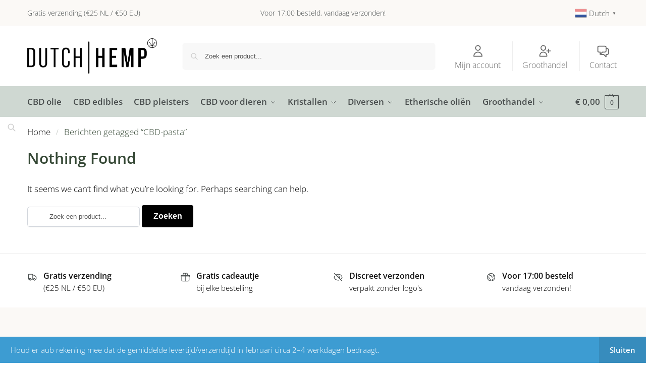

--- FILE ---
content_type: text/html
request_url: https://cdn.trustindex.io/widgets/07/072652d436b31060aa16c68fbde/content.html
body_size: 371
content:
<div data-delay-load="1" class=" ti-widget ti-no-profile-img " data-layout-id="110" data-layout-category="button" data-set-id="drop-shadow" data-pid="072652d436b31060aa16c68fbde" data-language="nl" data-close-locale="Dichtbij" data-rich-snippet="9721b3277012g677" data-css-version="2" data-footer-link-domain="maps.app.goo.gl" data-size="1" > <div class="ti-widget-container"> <a href="https://maps.app.goo.gl/9gE58EVgXm23rbdk8" role="button" target="_blank" rel="noopener nofollow" class="ti-header ti-header-grid source-Google" > <div class="ti-fade-container"> <div class="ti-mob-row"> <img class="ti-platform-icon" src="https://cdn.trustindex.io/assets/platform/Google/icon.svg" alt="Google" width="20" height="20" loading="lazy" /> <span class="ti-stars"><img class="ti-star f" src="https://cdn.trustindex.io/assets/platform/Google/star/f.svg" alt="Google" width="17" height="17" loading="lazy" /><img class="ti-star f" src="https://cdn.trustindex.io/assets/platform/Google/star/f.svg" alt="Google" width="17" height="17" loading="lazy" /><img class="ti-star f" src="https://cdn.trustindex.io/assets/platform/Google/star/f.svg" alt="Google" width="17" height="17" loading="lazy" /><img class="ti-star f" src="https://cdn.trustindex.io/assets/platform/Google/star/f.svg" alt="Google" width="17" height="17" loading="lazy" /><img class="ti-star f" src="https://cdn.trustindex.io/assets/platform/Google/star/f.svg" alt="Google" width="17" height="17" loading="lazy" /></span> </div> <div class="ti-mob-row"> <span class="nowrap"><strong>262 recensies</strong></span> </div> </div> </a> </div> </div> <style class="scss-content">.ti-widget[data-layout-id='110'][data-set-id='drop-shadow'][data-pid='072652d436b31060aa16c68fbde']{text-align:left}</style>

--- FILE ---
content_type: text/css
request_url: https://dutchhemp.eu/wp-content/themes/dutchhemp/style.css?ver=1.2.2
body_size: -170
content:
/*
Theme Name: Dutchhemp.eu
Theme URI: https://dutchhemp.eu
Description: Dutchhemp.eu is de groothandel voor al uw cannabisproducten.
Author: 072DESIGN
Author URI: https://072design.nl
Template: shoptimizer
Version: 1.2.2
License:         	GNU General Public License v2 or later
License URI:     	http://www.gnu.org/licenses/gpl-2.0.html
*/

--- FILE ---
content_type: text/css
request_url: https://dutchhemp.eu/wp-content/themes/shoptimizer/assets/css/main/blocks.css?ver=2.9.0
body_size: 1436
content:
/*
Blocks
========
*/
body .is-layout-constrained > .alignwide {
    max-width: var(--wp--style--global--wide-size);
}
.has-text-align-center {
	text-align: center;
}
/* -- Shop -- */
.site .wc-block-grid__products {
	display: grid;
	gap: 30px;
	margin: 0;
}
.has-1-columns .wc-block-grid__products {
	grid-template-columns: repeat(1, 1fr);
}
.has-2-columns .wc-block-grid__products {
	grid-template-columns: repeat(2, 1fr);
}
.has-3-columns .wc-block-grid__products {
	grid-template-columns: repeat(3, 1fr);
}
.has-4-columns .wc-block-grid__products {
	grid-template-columns: repeat(4, 1fr);
}
.has-5-columns .wc-block-grid__products {
	grid-template-columns: repeat(5, 1fr);
}
.has-6-columns .wc-block-grid__products {
	grid-template-columns: repeat(6, 1fr);
}
@media (max-width: 1099px) {
	.has-2-columns .wc-block-grid__products,
	.has-3-columns .wc-block-grid__products,
	.has-4-columns .wc-block-grid__products,
	.has-5-columns .wc-block-grid__products,
	.has-6-columns .wc-block-grid__products {
	   grid-template-columns: repeat(2, 1fr);
	}
}
@media (min-width: 481px) and (max-width: 600px) {
	.site .wc-block-grid.has-1-columns .wc-block-grid__product:nth-child(odd),
	.site .wc-block-grid.has-1-columns .wc-block-grid__product:nth-child(2n),
	.site .wc-block-grid.has-2-columns .wc-block-grid__product:nth-child(odd),
	.site .wc-block-grid.has-2-columns .wc-block-grid__product:nth-child(2n),
	.site .wc-block-grid.has-3-columns .wc-block-grid__product:nth-child(odd),
	.site .wc-block-grid.has-3-columns .wc-block-grid__product:nth-child(2n),
	.site .wc-block-grid.has-4-columns .wc-block-grid__product:nth-child(odd),
	.site .wc-block-grid.has-4-columns .wc-block-grid__product:nth-child(2n),
	.site .wc-block-grid.has-5-columns .wc-block-grid__product:nth-child(odd),
	.site .wc-block-grid.has-5-columns .wc-block-grid__product:nth-child(2n),
	.site .wc-block-grid.has-6-columns .wc-block-grid__product:nth-child(odd),
	.site .wc-block-grid.has-6-columns .wc-block-grid__product:nth-child(2n) {
	    padding-left: 0;
	    padding-right: 0;
	}
	.wc-block-grid.has-1-columns .wc-block-grid__product,
	.wc-block-grid.has-2-columns .wc-block-grid__product,
	.wc-block-grid.has-3-columns .wc-block-grid__product,
	.wc-block-grid.has-4-columns .wc-block-grid__product,
	.wc-block-grid.has-5-columns .wc-block-grid__product,
	.wc-block-grid.has-6-columns .wc-block-grid__product {
		padding-bottom: 40px;
		margin: 0;
	}
}
.site .wc-block-grid.has-1-columns .wc-block-grid__product,
.site .wc-block-grid.has-2-columns .wc-block-grid__product,
.site .wc-block-grid.has-3-columns .wc-block-grid__product,
.site .wc-block-grid.has-4-columns .wc-block-grid__product,
.site .wc-block-grid.has-5-columns .wc-block-grid__product,
.site .wc-block-grid.has-6-columns .wc-block-grid__product {
	flex: 100%;
    max-width: 100%;
}
.site .wc-block-grid__product {
	position: relative;
	display: flex;
    flex-direction: column;
    text-align: left;
    margin: 0;
    border: none;
    padding-bottom: 50px;
    transition: all 0.2s;
}
@media (min-width: 993px) {
	.wc-block-grid__product:before {
	    visibility: hidden;
	    position: absolute;
	    left: 0;
	    opacity: 0;
	    background-color: #fff;
	    box-shadow: 0 0 10px rgb(0 0 0 / 10%);
	    content: "";
	    transition: all .2s;
	    width: calc(100% + 30px);
	    height: calc(100% + 30px);
	    margin-top: -15px;
	    margin-left: -15px;
	}
	.wc-block-grid__product:hover:before {
	    visibility: visible;
	    opacity: 1;
	    transition: all .2s;
	}
	.wc-block-grid__product * {
		position: relative;
	}	
	.wc-block-grid__product .wc-block-grid__product-image {
		position: relative;
	    transition: all 0.2s ease-in-out;
	}
	.wc-block-grid__product:hover .wc-block-grid__product-image {
	    transform: scale(0.982);
	}
}
.site .wc-block-grid .wc-block-grid__product .wc-block-grid__product-add-to-cart,
.site .wc-block-grid .wc-block-grid__product .wc-block-grid__product-onsale,
.site .wc-block-grid .wc-block-grid__product .wc-block-grid__product-price,
.site .wc-block-grid .wc-block-grid__product .wc-block-grid__product-rating {
	margin: 0;
}
.wc-block-grid__products .wc-block-grid__product-image img {
	width: 100%;
}
.wc-block-grid__product-link {
	color: #2c2d33;
}
.site .wc-block-grid__product .wc-block-grid__product-title {
	font-size: 15px;
	letter-spacing: 0;
	margin-bottom: 4px;
}
.wc-block-grid .wc-block-grid__product .wc-block-grid__product-price {
	color: #43454b;
	font-size: 14px;
	margin-bottom: 0.75em;
	order: 2;
	margin-bottom: 0;
}
.wc-block-grid__product .wc-block-grid__product-onsale {
	position: absolute;
	top: 10px;
    left: 10px;
    min-width: inherit;
    min-height: inherit;
    font-size: 11px;
    font-weight: normal;
    border-radius: 3px;
    padding: 3px 9px;
    opacity: 0.8;
    line-height: 15px;
    border: none;
    text-transform: none;
    pointer-events: none;
}
.wc-block-grid__product .wc-block-grid__product-rating {
	order: 1;
	margin: 0;
	margin-bottom: 4px;
}
.wc-block-grid__product .star-rating {
    height: 1.118em;
    position: relative;
    width: 5.6em;
    margin: 0 0 2px 0;
    font-size: 12px;
}
.wc-block-grid__product-add-to-cart {
	order: 3;
}
.wc-block-grid__product-add-to-cart.wp-block-button {
	position: absolute;
	z-index: 1;
	bottom: 0;
	opacity: 0;
	width: 100%;
}
.wc-block-grid__product-add-to-cart.wp-block-button a.wp-block-button__link,
.wc-block-grid__product-add-to-cart.wp-block-button .wc-block-components-product-button__button {
	display: block;
	width: 100%;
	height: 40px;
	padding: 0;
	border-radius: 4px;
	font-size: 14px;
	font-weight: 600;
	line-height: 40px;
	text-align: center;
	transition: all 0.1s;
}
.wc-block-grid__product:hover .wc-block-grid__product-add-to-cart.wp-block-button {
	opacity: 1;
}
hr.wp-block-separator {
	height: inherit;
	border-bottom: none;
}
.wp-block-cover p {
	margin: 0;
}
.wp-block-cover img {
	display: block;
}
.wp-block-columns p a,
.wp-block-columns p a:hover {
	text-decoration: underline;
    text-decoration-thickness: 0.5px;
    text-underline-offset: 0.16em;
}
.content-area hr.wp-block-separator {
	height: 1px;
}
.woocommerce-tabs .wp-block-image {
	margin: 0 0 1.5em;
}
.woocommerce-tabs .wp-block-image.aligncenter {
	margin-left: auto;
	margin-right: auto;
}
@media (max-width: 992px) {
	.woocommerce-tabs .wp-block-image {
		margin-bottom: 1rem;
	}
}
.wp-block-pullquote {
  padding: 0;
  text-align: left;
}
@media (max-width: 992px) {
	.wc-block-grid__products {
		gap: 20px;
	}
	.site .wc-block-grid__product.wc-block-grid__product {
		padding-bottom: 55px;
		box-shadow: 0 0 10px rgb(0 0 0 / 10%);
	}
	.wc-block-grid__product-add-to-cart.wp-block-button {
		opacity: 1;
	}
	.wc-block-grid__product .wc-block-grid__product-title,
	.wc-block-grid .wc-block-grid__product .wc-block-grid__product-price,
	.wc-block-grid__product .wc-block-grid__product-rating,
	.wc-block-grid__product-add-to-cart.wp-block-button {
		padding-left: 15px;
		padding-right: 15px;
	}
	.wc-block-grid .wc-block-grid__product .wc-block-grid__product-add-to-cart {
		margin-bottom: 15px;
	}
}
@media (min-width: 993px) {
	.page-template-template-fullwidth .site-main .alignwide,
	.page-template-template-fullwidth-no-heading .site-main .alignwide {
	    margin-left: calc(25% - 25vw);
	    margin-right: calc(25% - 25vw);
	    width: auto;
    	max-width: 1000%;
    	clear: both;
	}
	.page-template-template-fullwidth .site-main .alignfull,
	.page-template-template-fullwidth-no-heading .site-main .alignfull {
    	margin-left: calc(50% - 50vw);
    	margin-right: calc(50% - 50vw);
    	width: auto;
	}
}
/* -- Notice -- */
.woocommerce:has(.wc-block-components-notice-banner) {
	padding-bottom: 30px;
}
.wc-block-components-notice-banner__content .buttons-wrapper {
	margin-top: 10px;
}
/* -- Cart and Checkout -- */
.is-large.wc-block-cart,
.wp-block-woocommerce-checkout.wc-block-checkout {
	margin-top: 2em;
}
.is-large.wc-block-cart .wc-block-cart-items td.wc-block-cart-item__total:last-child {
    padding-right: 0;
}
.is-large.wc-block-cart .wc-block-cart-items td.wc-block-cart-item__image {
	padding-left: 0;
}
.wp-element-button.wc-block-components-button.wc-block-cart__submit-button,
.wp-element-button.wc-block-components-button.wc-block-components-checkout-place-order-button {
	border-radius: 6px;
	font-weight: bold;
	transition: background 0.2s ease;
}
.wc-block-components-notice-banner .message-inner {
	padding: 5px;
}
.wc-block-components-notice-banner .buttons-wrapper {
	margin-top: 10px;
}
@media (min-width: 993px) {
    .site .wc-block-components-notice-banner {
        margin-right: auto;
        margin-left: auto;
    }
    .single-product .site .wc-block-components-notice-banner { 
        margin-top: 0;
        margin-bottom: 0;
    }
}
@media (max-width: 992px) {
	.wc-block-components-notice-banner {
	        padding-right: 1em;
	        padding-left: 1em;
	}
}